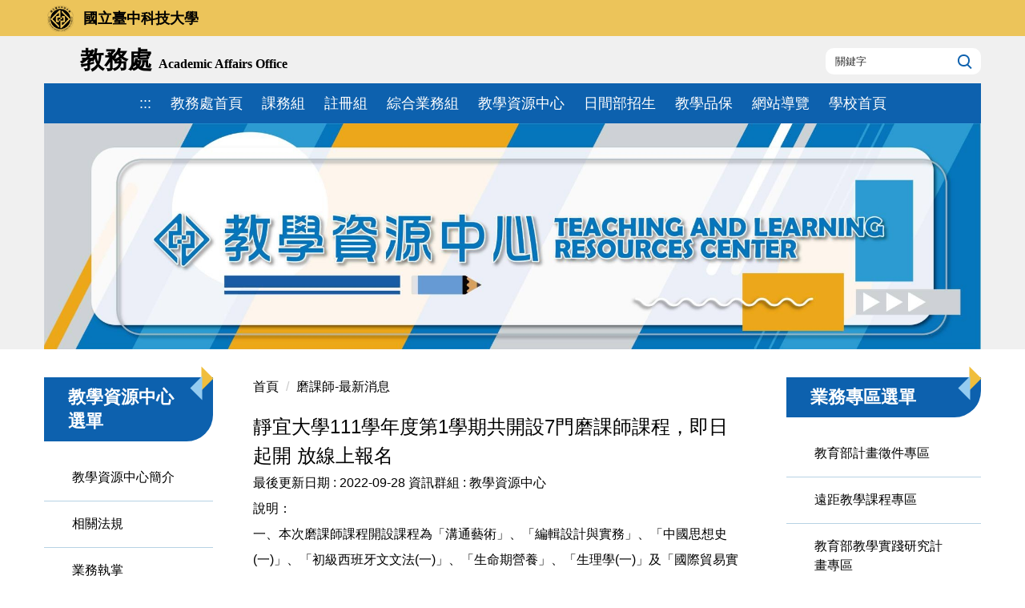

--- FILE ---
content_type: text/html; charset=UTF-8
request_url: https://aca.nutc.edu.tw/p/406-1015-83639,r1698.php
body_size: 7702
content:
<!DOCTYPE html>
<html lang="zh-Hant">
<head>


<meta http-equiv="Content-Type" content="text/html; charset=utf-8">
<meta http-equiv="X-UA-Compatible" content="IE=edge,chrome=1" />
<meta name="viewport" content="initial-scale=1.0, user-scalable=1, minimum-scale=1.0, maximum-scale=3.0">
<meta name="mobile-web-app-capable" content="yes">
<meta name="apple-mobile-web-app-status-bar-style" content="black">
<meta name="keywords" content="請填寫網站關鍵記事，用半角逗號(,)隔開" />
<meta name="description" content="&lt;p&gt;說明：&lt;br /&gt;
一、本次磨課師課程開設課程為「溝通藝術」、「編輯設計與實務」、「中國思想史(一)」、「初級西班牙文文法(一)」、「生命期營養」、「生理學(一)」及「國際貿易實務」。&lt;/p&gt;

&lt;p&gt;二、課程訊息：&lt;br /&gt;
(一)報名方式：採線上免費註冊報名，網址：htt...&lt;/p&gt;" />

<meta content="index,follow" name="robots">

<meta property="og:image"  content="/var/file/15/1015/msys_1015_3430693_97241.png" />

<title>靜宜大學111學年度第1學期共開設7門磨課師課程，即日起開 放線上報名 </title>

<link rel="shortcut icon" href="/var/file/15/1015/msys_1015_3430693_97241.png" type="image/x-icon" />
<link rel="icon" href="/var/file/15/1015/msys_1015_3430693_97241.png" type="image/x-icon" />
<link rel="bookmark" href="/var/file/15/1015/msys_1015_3430693_97241.png" type="image/x-icon" />

<link rel="apple-touch-icon-precomposed" href="/var/file/15/1015/msys_1015_3430693_97241.png">
<link rel="apple-touch-icon" href="/var/file/15/1015/msys_1015_3430693_97241.png">

<link rel="stylesheet" href="/var/file/15/1015/mobilestyle/combine-zh-tw.css?t=f3abd14232" type="text/css" />
<script language="javascript"><!--
 var isHome = false 
 --></script>
<script language="javascript"><!--
 var isExpanMenu = false 
 --></script>
<script type="text/javascript" src="/var/file/js/m_20251210.js" ></script>
</head>
 
<body class="page_mobileptdetail webfree webw3c">

<div class="wrap">



<div class="fpbgvideo"></div>
<div class="minner">

<div id="Dyn_head">
<div momark="11157ccd55ab5b6a066b6602a3f54c3d" modiv="Dyn_head" moid="5" moname="Page Header" mocg="mobilehead" monbr="874">
<div class="header">
	<div class="minner container">







	
<div class="selfhead">
		<div class="meditor">
	
      
      <div class="head container">
<div class="mlogo">
<h1><a alt="國立臺中科技大學 National Taichung University of Science and Technology" href="https://www.nutc.edu.tw"><span class="logoPic"><img src="/var/file/20/1020/img/2928/mlogo.png" title="國立臺中科技大學 National Taichung University of Science and Technology" />國立臺中科技大學</span> </a> <span class="sitename"> <a href="/?Lang=zh-tw" title="國立臺中科技大學教務處"> <span class="mlogoCn">教務處</span> <span class="mlogoEn">Academic Affairs Office</span> </a> </span></h1>
</div>

<div class="mycollapse"><button class="navbar-toggle" data-target=".nav-toggle" data-toggle="collapse" type="button"><span class="glyphicons show_lines">MENU</span></button>

<div class="navbar-collapse nav-toggle collapse" id="collapseExample2">
<div class="hdsearch">
<div id="headsearch" style="top: 60px;">&nbsp;</div>
</div>

<div class="mainmenu">
   






<div class="mnavbar mn-collapse">
	<button type="button" class="navbar-toggle" data-toggle="collapse" data-target=".nav-toggle" aria-expanded="false">
		<span class="glyphicons show_lines">Menu</span>
	</button>
	<div class="nav-toggle collapse navbar-collapse iosScrollToggle">
		<div class="hdmenu">
			<ul class="nav navbar-nav" id="aa4892791b1ab365ebcce7b7f05690ba6_MenuTop">
			
				<li   id="Hln_3294" ><a  href="/app/index.php" title="Click to go 教務處首頁">教務處首頁</a></li>
			
				<li   id="Hln_727" ><a  href="/p/412-1015-2083.php?Lang=zh-tw" title="Click to go 課務組">課務組</a></li>
			
				<li   id="Hln_728" ><a  href="/p/412-1015-1670.php?Lang=zh-tw" title="Click to go 註冊組">註冊組</a></li>
			
				<li   id="Hln_932" ><a  href="/p/412-1015-3156.php?Lang=zh-tw" title="Click to go 綜合業務組">綜合業務組</a></li>
			
				<li   id="Hln_942" ><a  href="/p/412-1015-1671.php?Lang=zh-tw" title="Click to go 教學資源中心">教學資源中心</a></li>
			
				<li   id="Hln_2666" ><a  href="https://admission.nutc.edu.tw/index.php" target="_blank"  rel="noopener noreferrer"  title="Click to go 日間部招生(另開新視窗)">日間部招生</a></li>
			
				<li   id="Hln_4334" ><a  href="/p/412-1015-10182.php" title="Click to go 教學品保">教學品保</a></li>
			
				<li   id="Hln_3030" ><a  href="/p/17-1015.php" title="Click to go 網站導覽">網站導覽</a></li>
			
				<li   id="Hln_2668" ><a  href="http://www.nutc.edu.tw/index.php" title="Click to go 學校首頁">學校首頁</a></li>
			
			
			</ul>
		</div>
	</div>
</div>

<script>
$(document).ready(function(){
	$(".mnavbar .navbar-toggle").click(function(){
		$(this).toggleClass("open");
		var ariaExpanded = $(this).attr('aria-expanded');
		$(this).attr('aria-expanded',ariaExpanded !== 'true');
	});
   $('.iosScrollToggle').on('shown.bs.collapse', function () {
		var togglePos = $(this).css('position');
      if(togglePos !== 'static'){
          ModalHelper.afterOpen();
      }

    });

    $('.iosScrollToggle').on('hide.bs.collapse', function () {
		var togglePos = $(this).css('position');
      if(togglePos !== 'static'){
			ModalHelper.beforeClose();
      }

    });
	
});
</script>




	
      
         
			</div>

<div class="topnav">
				
				



   

	

<script language="javascript">

	tabSwitch("aa4892791b1ab365ebcce7b7f05690ba6_MenuTop_");


</script>

         
         </div>
</div>
</div>
</div>

<div id="banner">&nbsp;</div>
<script>
    $(document).ready(function () {
        $.hajaxOpenUrl("/app/index.php?Action=mobileloadmod&Type=mobile_sz_mstr&Nbr=518", "#banner");
        $.hajaxOpenUrl("/app/index.php?Action=mobileloadmod&Type=mobileheadsch&Nbr=0", "#headsearch");
    });
    </script>
      
      
   
	</div>
</div>




	</div>
</div>
<script language="javascript">

	tabSwitch("aa4892791b1ab365ebcce7b7f05690ba6_MenuTop");



if(typeof(_LoginHln)=='undefined') var _LoginHln = new hashUtil();

if(typeof(_LogoutHln)=='undefined') var _LogoutHln = new hashUtil();

if(typeof(_HomeHln)=='undefined') var _HomeHln = new hashUtil();

if(typeof(_InternalHln)=='undefined') var _InternalHln = new hashUtil();


$(document).ready(function(){
   if(typeof(loginStat)=='undefined') {
   	if(popChkLogin()) loginStat="login";
   	else loginStat="logout";
	}
	dealHln(isHome,loginStat,$('div.hdmenu'));

	
	
		var html ="<li><a title=\"上方內容區\" accesskey=\"U\" href=\"#\" class=\"hd-accesskey\">:::</a></li>";
		var anchor = "1";
		var hlnCgId = "aa4892791b1ab365ebcce7b7f05690ba6_MenuTop_"+anchor;
		var headMenuId = "aa4892791b1ab365ebcce7b7f05690ba6_MenuTop";
		if($("#"+hlnCgId).length>0){
			$("#"+hlnCgId).prepend(html);	
		}else{
			if($("#"+headMenuId).length>0)
			$("#"+headMenuId).prepend(html);	
		}
	
});

var firstWidth = window.innerWidth;
function mobilehead_widthChangeCb() {
if((firstWidth>=767 && window.innerWidth<767) || (firstWidth<767 && window.innerWidth>=767))  location.reload();
if(window.innerWidth <767) {
setTimeout(()=>{
	var div = document.getElementsByClassName('mycollapse');
	if(div=='undefined' || div.length==0) div = document.getElementsByClassName('nav-toggle navbar-collapse iosScrollToggle');
   div = div[0];
   //var focusableElements = div.querySelectorAll('li>a[href], button, input[type="text"], select, textarea');
	if(typeof(div)!='undefined'){
   var focusableElements = div.querySelectorAll('a[href], button, input[type="text"], select, textarea');
	focusableElements[focusableElements.length-1].addEventListener('keydown', function(event) {
   	if (event.key === 'Tab') {
      	$(".hdmenu .dropdown").removeClass("open");
         var button= document.getElementsByClassName('navbar-toggle');
         button= button[0];
         button.click();
      }
	});
	}
},1000);
}else{
	var div = document.getElementsByClassName('mycollapse');
   if(div=='undefined' || div.length==0) div = document.getElementsByClassName('nav-toggle navbar-collapse iosScrollToggle');
   div = div[0];
	if(typeof(div)!='undefined'){
   var focusableElements = div.querySelectorAll('a[href]');
   focusableElements[focusableElements.length-1].addEventListener('keydown', function(event) {
      if (event.key === 'Tab') {
         $(".hdmenu .dropdown").removeClass("open");
      }
   });
	}
}
}
window.addEventListener('resize', mobilehead_widthChangeCb);
mobilehead_widthChangeCb();
</script>
<noscript>本功能需使用支援JavaScript之瀏覽器才能正常操作</noscript>
<!-- generated at Thu Jan 22 2026 10:54:12 --></div momark="11157ccd55ab5b6a066b6602a3f54c3d" file="/var/cache/15/1015/modules/mobilehead/1/mobilehead-874.htm.zh-tw" moparam="$Seq=874" expire="2099-12-31" save="0" Restrict="0">
</div>

<main id="main-content">
<div class="main">
<div class="minner">

	
	
<div class="row col3 row_0">
	<div class="mrow container">
		
			
			
			
			
				
        		
         	
				<div class="col col_01">
					<div class="mcol">
					
						
						
						<div id="Dyn_1_1" class="M11131  ">
<div momark="11157ccd55ab5b6a066b6602a3f54c3d"  modiv="Dyn_1_1" moid="11131" moname="教學資源中心選單" mocg="mobile_mnu_mstr" monbr="208">


	<button class="btn btn-primary cgmenu-toggle collapsed" role="button" data-toggle="collapse" data-target=".a664c6d87fd7c181642e99ff09bc86c8b_RandClass" aria-expanded="false" aria-controls="collapseExample">教學資源中心選單</button>

<div class="module module-cgmenu module-menu md_style1 a664c6d87fd7c181642e99ff09bc86c8b_RandClass">
	<header class="mt ">
	 
	<h2 class="mt-title">教學資源中心選單</h2>
</header>

	<section class="mb">
		<ul class="cgmenu list-group dropmenu-right" id="a664c6d87fd7c181642e99ff09bc86c8b_MenuTop">
		
				
			<li class="list-group-item dropdown" id="Menu_1820" >
				<a   title="教學資源中心簡介" class="" href="/p/412-1015-2088.php" >教學資源中心簡介
					
				</a>
					
			</li>
		
				
			<li class="list-group-item dropdown" id="Menu_1842" >
				<a   title="相關法規" class="" href="/p/412-1015-2104.php" >相關法規
					
				</a>
					
			</li>
		
				
			<li class="list-group-item dropdown" id="Menu_1841" >
				<a   title="業務執掌" class="" href="/p/412-1015-2103.php" >業務執掌
					
				</a>
					
			</li>
		
				
			<li class="list-group-item dropdown" id="Menu_1844" >
				<a   title="常見問題" class="" href="/p/412-1015-2106.php" >常見問題
					
				</a>
					
			</li>
		
				
			<li class="list-group-item dropdown" id="Menu_3015" >
				<a   title="最新消息" class="" href="/p/403-1015-1653.php" >最新消息
					
				</a>
					
			</li>
		
				
			<li class="list-group-item dropdown" id="Menu_8336" >
				<a   title="活動成果" class="" href="/p/412-1015-13103.php" >活動成果
					
				</a>
					
			</li>
		
		</ul>
	</section>
</div>

<script language="javascript">

	tabSwitch("a664c6d87fd7c181642e99ff09bc86c8b_MenuTop");	




if(typeof(_LoginHln)=='undefined') var _LoginHln = new hashUtil();

if(typeof(_LogoutHln)=='undefined') var _LogoutHln = new hashUtil();

if(typeof(_HomeHln)=='undefined') var _HomeHln = new hashUtil();

if(typeof(_InternalHln)=='undefined') var _InternalHln = new hashUtil();


$(document).ready(function(){
	if(typeof(loginStat)=='undefined') {
   	if(popChkLogin()) loginStat="login";
   	else loginStat="logout";
	}
	dealHln(isHome,loginStat,$("div.module-menu"));
});

$("ul.dropdown-menu").each(function(){
	if($(this).has("li").length == 0){
		$(this).parent().find("b.caret").remove();
		$(this).remove();
	}
});

</script>
</div momark="11157ccd55ab5b6a066b6602a3f54c3d" file="/var/cache/15/1015/modules/mobile_mnu_mstr/14/mobile_mnu_mstr-208.htm.zh-tw" moparam="%24Seq%3D%2283639%22%3B%24Part%3D%2283639%22%3B%24Cg%3D%22%22%3B%24Rcg%3D%221698%22%3B%24Page%3D%220%22%3B%3B%24Mnu%3D208%3B" expire="" save="0" Restrict="">
</div>

					
						
						
						<div id="Dyn_1_2" class="M18796  ">
<div momark="11157ccd55ab5b6a066b6602a3f54c3d"  modiv="Dyn_1_2" moid="18796" moname="系統平台選單" mocg="mobile_mnu_mstr" monbr="820">


	<button class="btn btn-primary cgmenu-toggle collapsed" role="button" data-toggle="collapse" data-target=".a306f28c3b46a5c30f8af982acb641e25_RandClass" aria-expanded="false" aria-controls="collapseExample">系統平台選單</button>

<div class="module module-cgmenu module-menu md_style1 a306f28c3b46a5c30f8af982acb641e25_RandClass">
	<header class="mt ">
	 
	<h2 class="mt-title">系統平台選單</h2>
</header>

	<section class="mb">
		<ul class="cgmenu list-group dropmenu-right" id="a306f28c3b46a5c30f8af982acb641e25_MenuTop">
		
				
			<li class="list-group-item dropdown" id="Menu_7538" >
				<a   title="創新教學平台(TronClass)(另開新視窗)" class="" href="https://tc.nutc.edu.tw/" target="_blank"	rel='noopener noreferrer'>創新教學平台(TronClass)
					
				</a>
					
			</li>
		
				
			<li class="list-group-item dropdown" id="Menu_7539" >
				<a   title="教務處線上印件系統(日間部)(另開新視窗)" class="" href="https://sso.nutc.edu.tw/ePortal/" target="_blank"	rel='noopener noreferrer'>教務處線上印件系統(日間部)
					
				</a>
					
			</li>
		
		</ul>
	</section>
</div>

<script language="javascript">

	tabSwitch("a306f28c3b46a5c30f8af982acb641e25_MenuTop");	




if(typeof(_LoginHln)=='undefined') var _LoginHln = new hashUtil();

if(typeof(_LogoutHln)=='undefined') var _LogoutHln = new hashUtil();

if(typeof(_HomeHln)=='undefined') var _HomeHln = new hashUtil();

if(typeof(_InternalHln)=='undefined') var _InternalHln = new hashUtil();


$(document).ready(function(){
	if(typeof(loginStat)=='undefined') {
   	if(popChkLogin()) loginStat="login";
   	else loginStat="logout";
	}
	dealHln(isHome,loginStat,$("div.module-menu"));
});

$("ul.dropdown-menu").each(function(){
	if($(this).has("li").length == 0){
		$(this).parent().find("b.caret").remove();
		$(this).remove();
	}
});

</script>
</div momark="11157ccd55ab5b6a066b6602a3f54c3d" file="/var/cache/15/1015/modules/mobile_mnu_mstr/44/mobile_mnu_mstr-820.htm.zh-tw" moparam="%24Seq%3D%2283639%22%3B%24Part%3D%2283639%22%3B%24Cg%3D%22%22%3B%24Rcg%3D%221698%22%3B%24Page%3D%220%22%3B%3B%24Mnu%3D820%3B" expire="" save="0" Restrict="">
</div>

					
					</div>
				</div> 
			 
		
			
			
			
			
				
        		
         	
				<div class="col col_02">
					<div class="mcol">
					
						
						
						<div id="Dyn_2_1" class="M3  ">

<div class="module module-path md_style4">
	<div class="minner">
		<section class="mb">
			<ol class="breadcrumb">
			
			
				
				
				<li><a href="/index.php">首頁</a></li>
				
				
			
				
				
				
            <li class="active"><a href="http://aca.nutc.edu.tw/p/403-1015-1698-1.php">磨課師-最新消息</a></li>
				
			
			</ol>
		</section>
	</div>
</div>

</div>

					
						
						
						<div id="Dyn_2_2" class="M23  ">
<div momark="11157ccd55ab5b6a066b6602a3f54c3d"  modiv="Dyn_2_2" moid="23" moname="Part Detail" mocg="mobileptdetail" monbr="83639,r1698">





<div class="module module-detail md_style1">
	<div class="module-inner">
	<section class="mb">
		<div class="mpgtitle">
		<h2 class="hdline">靜宜大學111學年度第1學期共開設7門磨課師課程，即日起開 放線上報名</h2>
		</div>
		<div class="mcont">
			

			



<div class="mpgdetail">
	
	<div class="ptinfoproperty">
	
		
 		
		
		<span class='ptinfoproperty_update'>
			最後更新日期 : 
			<span>2022-09-28 </span>
		</span>
		
		
		<span class="ptinfoproperty_group">
			資訊群組 : 
			<span>教學資源中心</span>
		</span>
		
		
		
	
	</div>
	
	
   <div class="meditor"><p>說明：<br />
一、本次磨課師課程開設課程為「溝通藝術」、「編輯設計與實務」、「中國思想史(一)」、「初級西班牙文文法(一)」、「生命期營養」、「生理學(一)」及「國際貿易實務」。</p>

<p>二、課程訊息：<br />
(一)報名方式：採線上免費註冊報名，網址：https://tronclass.pu.edu.tw/。<br />
(二)報名期間：即日起(依課程排程，每門課程截止時間不同，詳情請至平臺查詢)。<br />
(三)修課證明：修課完畢並完成課程要求，可申請該課程修課證明。</p>

<p>三、聯絡方式：本校教學發展中心黃馨儀小姐，電話：(04)26328001分機11136。</p>
</div>
	
	
	
</div>





		</div>
	</section>
	</div>
</div>

<div class="module module-ptattach">
	<div class="minner">
	<section class="mb">
		<ul class="mptattach">
		
			<li ><span><a href="/var/file/15/1015/attach/25/pta_63544_3837696_42758.pdf" title="來文頁面檔.PDF(另開新視窗)" target="_blank"><img src="/images/icon/pdf.gif " align="absmiddle" alt="" />來文頁面檔.PDF</a>
			
			</li>
		
		</ul>
		
	</section>
	</div>
</div>



<div class="module module-misc">
	<div class="minner">
		<section class="mb">
			
			<div class="artctrl">
				
				<div class="PtStatistic">
					<em>瀏覽數:<i id='a5a95b6f2c33cf0c7d04d7c6b6619f5a9_PtStatistic_83639'></i><script>
					$(document).ready(function() {
						$.hajaxOpenUrl('/app/index.php?Action=mobileloadmod&Type=mobileptstatistic&Nbr=83639','#a5a95b6f2c33cf0c7d04d7c6b6619f5a9_PtStatistic_83639');
					})</script></em>
				</div>
				
				

						
						<div class="badge fprint"><a href="http://aca.nutc.edu.tw/p/16-1015-83639.php" title="友善列印(另開新視窗)" target="_blank">友善列印</a></div>
					

					
				<div class="badge share_btn"><em>分享</em></div>
				<input type="hidden" id="changeTime" name="changeTime" value=''>
				<div class="shareto">
            </div>
				
			</div>
		</section>
	</div>
</div>




<script defer="defer">
$(document).ready(function(){
	$('.artctrl .addfav').click(function(){
		ptdetail_addfav();	
	});
  $('.share_btn').click(function(){
    $(this).siblings('.shareto').toggle();
  })
	function ptdetail_addfav(){
		if(popChkLogin()){
			if($(".artctrl .addfav").hasClass("active")){
				var url = "/app/index.php?Action=mobileaddtofav&Part=83639&Op=delfav";
			}else{
				var url = "/app/index.php?Action=mobileaddtofav&Part=83639&Op=addfav";
			}
			var a = [];
			$.post(url,a,function(data){
				d = eval("("+data+")");
				if(d.stat)
					$(".artctrl .addfav").addClass("active");
				else
					$(".artctrl .addfav").removeClass("active");
				mCallBack(data);
			});
		}
		else	showPopDiv($('#_pop_login.mpopdiv'),$('#_pop_login.mpopdiv .mbox'));
	}
	function ptdetail_chkfav(){
		var url = "/app/index.php?Action=mobileaddtofav&Part=83639&Op=chkfav";
		var a = [];
		$.post(url,a,function(data){
			d = eval("("+data+")");
			if(d.stat)
				$(".artctrl .addfav").addClass("active");
		});
	}
	ptdetail_chkfav();
	
		$.hajaxOpenUrl("/app/index.php?Action=mobilestsns",'.shareto');
	
	

	
});
</script>


</div momark="11157ccd55ab5b6a066b6602a3f54c3d" file="/var/cache/15/1015/modules/mobileptdetail/25/mobileptdetail-83639,r1698.htm.zh-tw" moparam="%24Seq%3D%2283639%22%3B%24Part%3D%2283639%22%3B%24Cg%3D%22%22%3B%24Rcg%3D%221698%22%3B%24Page%3D%220%22%3B%3B%24Seq%3D%2283639%22%3B%24Part%3D%2283639%22%3B%24Cg%3D%22%22%3B%24Rcg%3D%221698%22%3B%24Page%3D%220%22%3B%3B" expire="" save="0" Restrict="">
</div>

					
					</div>
				</div> 
			 
		
			
			
			
			
				
        		
         	
				<div class="col col_03">
					<div class="mcol">
					
						
						
						<div id="Dyn_3_1" class="M18674  ">
<div momark="11157ccd55ab5b6a066b6602a3f54c3d"  modiv="Dyn_3_1" moid="18674" moname="業務專區選單" mocg="mobile_mnu_mstr" monbr="811">


	<button class="btn btn-primary cgmenu-toggle collapsed" role="button" data-toggle="collapse" data-target=".a0475da9f92b3b34e53167ba13b785c49_RandClass" aria-expanded="false" aria-controls="collapseExample">業務專區選單</button>

<div class="module module-cgmenu module-menu md_style1 a0475da9f92b3b34e53167ba13b785c49_RandClass">
	<header class="mt ">
	 
	<h2 class="mt-title">業務專區選單</h2>
</header>

	<section class="mb">
		<ul class="cgmenu list-group dropmenu-right" id="a0475da9f92b3b34e53167ba13b785c49_MenuTop">
		
				
			<li class="list-group-item dropdown" id="Menu_7437" >
				<a   title="教育部計畫徵件專區" class="" href="/p/412-1015-12187.php" >教育部計畫徵件專區
					
				</a>
					
			</li>
		
				
			<li class="list-group-item dropdown" id="Menu_7447" >
				<a   title="遠距教學課程專區" class="" href="/p/412-1015-12103.php" >遠距教學課程專區
					
				</a>
					
			</li>
		
				
			<li class="list-group-item dropdown" id="Menu_7448" >
				<a   title="教育部教學實踐研究計畫專區" class="" href="/p/412-1015-10781.php" >教育部教學實踐研究計畫專區
					
				</a>
					
			</li>
		
				
			<li class="list-group-item dropdown" id="Menu_7449" >
				<a   title="教學績優教師專區" class="" href="/p/412-1015-12100.php" >教學績優教師專區
					
				</a>
					
			</li>
		
				
			<li class="list-group-item dropdown" id="Menu_7450" >
				<a   title="業界專家協同教學專區" class="" href="/p/412-1015-12099.php" >業界專家協同教學專區
					
				</a>
					
			</li>
		
				
			<li class="list-group-item dropdown" id="Menu_7451" >
				<a   title="教學兼任助理(TA)專區" class="" href="/p/412-1015-12104.php" >教學兼任助理(TA)專區
					
				</a>
					
			</li>
		
				
			<li class="list-group-item dropdown" id="Menu_8968" >
				<a   title="創新教學課室任務領航員" class="" href="/p/412-1015-14255.php" >創新教學課室任務領航員
					
				</a>
					
			</li>
		
				
			<li class="list-group-item dropdown" id="Menu_7452" >
				<a   title="研究生學行優異獎勵專區" class="" href="/p/412-1015-12101.php" >研究生學行優異獎勵專區
					
				</a>
					
			</li>
		
				
			<li class="list-group-item dropdown" id="Menu_7471" >
				<a   title="創新教學平台專區(TronClass)" class="" href="/p/412-1015-12191.php" >創新教學平台專區(TronClass)
					
				</a>
					
			</li>
		
				
			<li class="list-group-item dropdown" id="Menu_7453" >
				<a   title="教務處線上印件系統專區(日間部)" class="" href="/p/412-1015-12125.php" >教務處線上印件系統專區(日間部)
					
				</a>
					
			</li>
		
		</ul>
	</section>
</div>

<script language="javascript">

	tabSwitch("a0475da9f92b3b34e53167ba13b785c49_MenuTop");	




if(typeof(_LoginHln)=='undefined') var _LoginHln = new hashUtil();

if(typeof(_LogoutHln)=='undefined') var _LogoutHln = new hashUtil();

if(typeof(_HomeHln)=='undefined') var _HomeHln = new hashUtil();

if(typeof(_InternalHln)=='undefined') var _InternalHln = new hashUtil();


$(document).ready(function(){
	if(typeof(loginStat)=='undefined') {
   	if(popChkLogin()) loginStat="login";
   	else loginStat="logout";
	}
	dealHln(isHome,loginStat,$("div.module-menu"));
});

$("ul.dropdown-menu").each(function(){
	if($(this).has("li").length == 0){
		$(this).parent().find("b.caret").remove();
		$(this).remove();
	}
});

</script>
</div momark="11157ccd55ab5b6a066b6602a3f54c3d" file="/var/cache/15/1015/modules/mobile_mnu_mstr/35/mobile_mnu_mstr-811.htm.zh-tw" moparam="%24Seq%3D%2283639%22%3B%24Part%3D%2283639%22%3B%24Cg%3D%22%22%3B%24Rcg%3D%221698%22%3B%24Page%3D%220%22%3B%3B%24Mnu%3D811%3B" expire="" save="0" Restrict="">
</div>

					
					</div>
				</div> 
			 
		
	</div>
</div>
	

</div>
</div>
</main>



<div id="Dyn_footer">
<div momark="11157ccd55ab5b6a066b6602a3f54c3d" modiv="Dyn_footer" moid="9" moname="Page Footer" mocg="mobilefoot" monbr="271">
<div class="footer">
<div class="minner container">







<div class="copyright">
<div class="meditor">
	<p>三民校區地址&nbsp;：404336 台中市北區三民路三段129號&nbsp;位置&nbsp;：中正大樓2F, 中正大樓3F｜<br />
民生校區地址 ：403027 台中市西區三民路一段193號&emsp;&emsp;&emsp;&emsp;&emsp;&emsp;&emsp;&emsp;&emsp;&emsp;&emsp;&emsp; &emsp;&emsp;｜<br />
註冊組 ： (04)22195130｜課務組 ：(04)22195120｜綜合業務組 ：(04)22195114｜教學資源中心 ：(04)22195141<br />
上班時間 ：每週一至週五8:00-12:00；13:00-17:00(例假日除外；彈性上班時間8:00-8:30、17:00-17:30)<br />
<a alt="資訊安全及隱私權政策" href="http://rpage.nutc.edu.tw/p/412-1000-1506.php" title="資訊安全及隱私權政策"><span style="color:#ffffff;">資訊安全及隱私權政策</span></a><span style="color:#ffffff;">｜</span><a href="https://aca.nutc.edu.tw/p/412-1015-12456.php" title="網站資料開放宣告"><span style="color:#ffffff;">網站資料開放宣告</span></a><a alt="資訊安全及隱私權政策" href="http://rpage.nutc.edu.tw/p/412-1000-1506.php" title="資訊安全及隱私權政策"><span style="color:#ffffff;"></span></a></p>

	
</div>
</div>


	<button class="toTop" role="button" title="回到頂部">
    	<span>回到頂部</span>
	</button>
<script>
	// 返回頂部
	$(document).ready(function(){
	    gotop();
	}); 
	$(window).scroll(function(){
	    gotop();
	});
	$('.toTop').click(function(){
	    $('html, body, .wrap').animate({scrollTop: '0px'}, 200);
		 $(".focusable").focus();
	});
	function gotop(){
	    var  winH = $(window).height();
	    var  scroll = $(window).scrollTop();
	    if(scroll > 100 ){
	        $('.toTop').show();
	    }
	    else {
	        $('.toTop').hide();
	    }
	}
	</script>




</div>
</div>
<!-- generated at Thu Jan 22 2026 10:08:40 --></div momark="11157ccd55ab5b6a066b6602a3f54c3d" file="/var/cache/15/1015/modules/mobilefoot/77/mobilefoot-271.htm.zh-tw" moparam="" expire="2099-12-31" save="0" Restrict="0">
</div>


</div>
</div>
<div class="fpbgvideo"></div>




<div id="_pop_login" class="mpopdiv">
<script>$(document).ready(function() {$.hajaxOpenUrl('/app/index.php?Action=mobileloadmod&Type=mobilepoplogin&Nbr=0','#_pop_login','',function(){menuDropAct();});})</script>
</div>




<div id="_pop_tips" class="mtips">
	<div class="mbox">
	</div>
</div>
<div id="_pop_dialog" class="mdialog">
	<div class="minner">
		<div class="mcont">
		</div>
		<footer class="mdialog-foot">
        	<button type="submit" class="mbtn mbtn-s">OK</button>
        	<button type="submit" class="mbtn mbtn-c">Cancel</button>
		</footer>
	</div>
</div>

<div class="pswp" tabindex="-1" role="dialog" aria-hidden="true">
	<!-- Background of PhotoSwipe. 
	It's a separate element, as animating opacity is faster than rgba(). -->
	<div class="pswp__bg"></div>
		<!-- Slides wrapper with overflow:hidden. -->
		<div class="pswp__scroll-wrap">
		<!-- Container that holds slides. PhotoSwipe keeps only 3 slides in DOM to save memory. -->
		<!-- don't modify these 3 pswp__item elements, data is added later on. -->
		<div class="pswp__container">
			 <div class="pswp__item"></div>
			 <div class="pswp__item"></div>
			 <div class="pswp__item"></div>
		</div>
		<!-- Default (PhotoSwipeUI_Default) interface on top of sliding area. Can be changed. -->
		<div class="pswp__ui pswp__ui--hidden">
			<div class="pswp__top-bar">
				<!--  Controls are self-explanatory. Order can be changed. -->
					<div class="pswp__counter"></div>
					<button class="pswp__button pswp__button--close" title="Close (Esc)">Close (Esc)</button>
					<button class="pswp__button pswp__button--share" title="Share">Share</button>
					<button class="pswp__button pswp__button--fs" title="Toggle fullscreen">Toggle fullscreen</button>
					<button class="pswp__button pswp__button--zoom" title="Zoom in/out">Zoom in/out</button>
				  <!-- Preloader demo https://codepen.io/dimsemenov/pen/yyBWoR -->
				  <!-- element will get class pswp__preloader-active when preloader is running -->
				  <div class="pswp__preloader">
						<div class="pswp__preloader__icn">
						  <div class="pswp__preloader__cut">
							 <div class="pswp__preloader__donut"></div>
						  </div>
						</div>
				  </div>
			 </div>
			 <div class="pswp__share-modal pswp__share-modal--hidden pswp__single-tap">
				  <div class="pswp__share-tooltip"></div> 
			 </div>
			 <button class="pswp__button pswp__button--arrow--left" title="Previous (arrow left)">Previous (arrow left)</button>
			 <button class="pswp__button pswp__button--arrow--right" title="Next (arrow right)">Next (arrow right)</button>
			 <div class="pswp__caption">
				  <div class="pswp__caption__center"></div>
			 </div>
	</div>
</div>
</div>



<!--<script>NProgress.done();</script>-->
<script>
function popChkLogin(){
	if(typeof(loginStat)=='undefined') {
   	var chkstat=0;
      var chkUrl='/app/index.php?Action=mobilelogin';
      var chkData = {Op:'chklogin'};
      var chkObj=$.hajaxReturn(chkUrl,chkData);
   	chkstat=chkObj.stat;
		if(chkstat) {
			loginStat="login"; 
			return true;
		}else {
			loginStat="logout"; 
			return false;
		}	
	}else {
		if(loginStat=="login") return true;
		else return false;
	}
}

$(document).ready(function(){
   $('head').append("<style>@media (min-width: 481px) {.row_0 .col_01 { width: 18%;}.row_0 .col_02 { width: 57%;}.row_0 .col_03 { width: 25%;}}</style>");
});

</script>
</body>
</html>


--- FILE ---
content_type: text/html; charset=UTF-8
request_url: https://aca.nutc.edu.tw/app/index.php?Action=mobileloadmod&Type=mobile_sz_mstr&Nbr=518
body_size: 240
content:







<script type="text/javascript" defer>
function showImage_518(){
	var url = '/app/index.php?Plugin=mobile&Action=mobileads';
	var a = [];
	a.push({name:'Op',value:'getRandImage'});
	a.push({name:'ads',value:'518'});
	$.post(url,a,function(d){
		$("._ads_image_518").html(d); 
	});
}
</script>
<div class="module module-adv  md_style99">
   <div class="mouter">
	<header class="mt mthide ">
	 
	
</header>

	<section class="mb">
	<div class="minner">
		<div class="ads-images ads-images-518 _ads_image_518"> 
		</div>
	</div>
	</section>
</div>
</div>
<img src="/images/clear.gif" onload="showImage_518()" alt=""/>




--- FILE ---
content_type: text/html; charset=UTF-8
request_url: https://aca.nutc.edu.tw/app/index.php?Action=mobileloadmod&Type=mobileheadsch&Nbr=0
body_size: 446
content:
<script type="text/javascript">
$(document).ready(function(){
	$("#a21ca432d4520dffbe4e18e822bba949f_searchbtn").blur(function(){
		$(".hdsearch .sch-toggle").click();
	});
});

function chkHeadSchToken_a21ca432d4520dffbe4e18e822bba949f(){
   document.HeadSearchForm_a21ca432d4520dffbe4e18e822bba949f.submit();
}
</script>
<form class="navbar-form" role="search" name="HeadSearchForm_a21ca432d4520dffbe4e18e822bba949f" onsubmit='chkHeadSchToken_a21ca432d4520dffbe4e18e822bba949f(); return false;' method="post" action="/app/index.php?Action=mobileptsearch">
	<div class="input-group">
		<input type="text" name="SchKey" title="關鍵字" class="form-control" placeholder="關鍵字" aria-expanded="true" />
		<span class="input-group-btn">
			<button type="button" id="a21ca432d4520dffbe4e18e822bba949f_searchbtn" class="btn btn-default" onclick='chkHeadSchToken_a21ca432d4520dffbe4e18e822bba949f()'>搜尋</button>
		</span>
	</div>
	<input type="hidden" name="verify_code" value="2983">
   <input type="hidden" name="verify_hdcode" value="tuctcUnUuAW8q6tG1Qxr7XLurH%2FVh1xhkQpIPzdFT%2FacWQJikotqv3NrFpXemAKn">
</form>


--- FILE ---
content_type: text/html; charset=UTF-8
request_url: https://aca.nutc.edu.tw/app/index.php?Action=mobileloadmod&Type=mobileptstatistic&Nbr=83639
body_size: -106
content:
372


--- FILE ---
content_type: text/html; charset=UTF-8
request_url: https://aca.nutc.edu.tw/app/index.php?Action=mobilestsns
body_size: 585
content:

<div class="share-type">
	
   	<a href="http://line.naver.jp/R/msg/text/?%23%23%23LINKNAME%23%23%23 %23%23%23LINKURL%23%23%23" title="line" class="st_line">
    	<span><img src="/images/stsns/line.png"  border="0" align="absmiddle" width="20" alt="Line" /></span>
      </a>
   
   	<a href="http://www.facebook.com/sharer.php?u=%23%23%23LINKURL%23%23%23&t=%23%23%23LINKNAME%23%23%23" title="facebook" class="st_facebook">
    	<span><img src="/images/stsns/facebook.png"  border="0" align="absmiddle" width="20" alt="Facebook" /></span>
      </a>
   
   	<a href="http://twitter.com/home?status=%23%23%23LINKNAME%23%23%23 %23%23%23LINKURL%23%23%23" title="twitter" class="st_twitter">
    	<span><img src="/images/stsns/twitter.png"  border="0" align="absmiddle" width="20" alt="twitter" /></span>
      </a>
   
</div>
<script type="text/javascript">
$(document).ready(function(){
	var changeTime = typeof $("#changeTime")!='undefined'? $("#changeTime").val():0;	
   $('.share-type').find("a").each(function(i){
      if((document.location.href).indexOf("Lang=")>0){
         $(this).prop("href",$(this).prop("href").replace(/%23%23%23LINKURL%23%23%23/g,encodeURIComponent(document.location.href+"&ct="+changeTime)).replace(/%23%23%23LINKNAME%23%23%23/g,encodeURIComponent(document.title)));
      }else{
         if((document.location.href).indexOf("?")>0)
            $(this).prop("href",$(this).prop("href").replace(/%23%23%23LINKURL%23%23%23/g,encodeURIComponent(document.location.href+"&Lang="+"&ct="+changeTime)).replace(/%23%23%23LINKNAME%23%23%23/g,encodeURIComponent(document.title)));
         else
            $(this).prop("href",$(this).prop("href").replace(/%23%23%23LINKURL%23%23%23/g,encodeURIComponent(document.location.href+"?Lang="+"&ct="+changeTime)).replace(/%23%23%23LINKNAME%23%23%23/g,encodeURIComponent(document.title)));
      }
   });
});
</script>
<noscript>本功能需使用支援JavaScript之瀏覽器才能正常操作</noscript>

<!-- generated at Thu Jan 22 2026 10:14:37 -->

--- FILE ---
content_type: text/html; charset=UTF-8
request_url: https://aca.nutc.edu.tw/app/index.php?Plugin=mobile&Action=mobileads
body_size: 118
content:
<figure class="figBS"><a  href="/app/index.php?Plugin=mobile&Action=mobileads&ad=3064" title="教資(藍）"><img src="/var/file/15/1015/randimg/mobileadv_3064_3878720_88923.jpg"  alt="教資(藍）"  class="img-responsive madv-img-large-nosmall" /></a><div class="bn-txt bn-bottom"></div></figure>